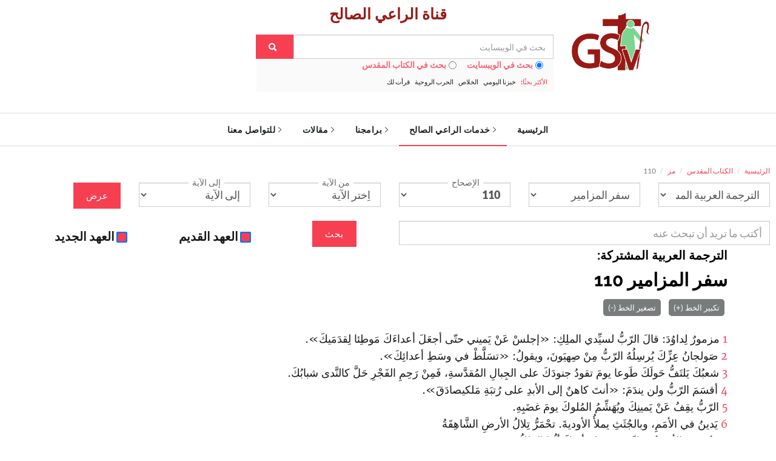

--- FILE ---
content_type: text/html; charset=UTF-8
request_url: https://goodshepherdtv.com/bible/chapter/translate/%D8%A7%D9%84%D8%AA%D8%B1%D8%AC%D9%85%D8%A9-%D8%A7%D9%84%D8%B9%D8%B1%D8%A8%D9%8A%D8%A9-%D8%A7%D9%84%D9%85%D8%B4%D8%AA%D8%B1%D9%83%D8%A9/book/%D9%85%D8%B2/chapter/110
body_size: 14534
content:




    <meta property="og:site_name"          content="قناة الراعي الصالح"/>
    <meta property="og:url"                content="https://goodshepherdtv.com/bible/chapter.php?book=مز&chapter=110&translate=الترجمة-العربية-المشتركة" />
    <meta property="og:type"               content="website" />
    <meta property="og:title"              content="سفر المزامير إصحاح 110" />
    <meta property="og:description"        content="الكتاب المقدس الترجمة العربية المشتركة" />
    <meta property="og:image"              content="https://goodshepherdtv.com/Bible.webp" />
    <meta property="og:image:width" content="1920"/>
    <meta property="og:image:height" content="1080"/> 
    <meta content="summary_large_image" name="twitter:card">
     <!DOCTYPE html>
<html lang="ar" dir="rtl">
    
	<head>
	    
	    <base href="https://goodshepherdtv.com/">
	    <link rel="canonical" href="https://goodshepherdtv.com"/>
	    <!-- Google Tag Manager -->
        <script>(function(w,d,s,l,i){w[l]=w[l]||[];w[l].push({'gtm.start':
        new Date().getTime(),event:'gtm.js'});var f=d.getElementsByTagName(s)[0],
        j=d.createElement(s),dl=l!='dataLayer'?'&l='+l:'';j.async=true;j.src=
        'https://www.googletagmanager.com/gtm.js?id='+i+dl;f.parentNode.insertBefore(j,f);
        })(window,document,'script','dataLayer','GTM-KW364CP');</script>
        <!-- End Google Tag Manager -->
        <meta charset="UTF-8">
        <meta http-equiv="X-UA-Compatible" content="IE=edge">
		<meta name="viewport" content="width=device-width, initial-scale=1, maximum-scale=1">
				<meta name="description" content="الإنجيل المقدس" />
		    	<meta name="keywords" content="good shepherd, good, shepherd, good shepherd tv, , , قناة الراعي الصالح, الراعي الصالح, الكنيسة الروسية الأرثوذكسية, يسوع, يسوع المسيح, الله, الروح القدس, الراعي, المسيح" />
		<meta name="author" content="Bishop Maximus">
		<link rel="icon" href="images/icon.png" type="image/x-icon">
				<!-- Global site tag (gtag.js) - Google Analytics -->
        <script async src="https://www.googletagmanager.com/gtag/js?id=G-VBLGZY7X59"></script>
        <script>
          window.dataLayer = window.dataLayer || [];
          function gtag(){dataLayer.push(arguments);}
          gtag('js', new Date());
        
          gtag('config', 'G-VBLGZY7X59');
        </script>
		
		
		
		<!-- Global site tag (gtag.js) - Google Analytics -->
        <script async src="https://www.googletagmanager.com/gtag/js?id=UA-232822321-1"></script>
        <script>
          window.dataLayer = window.dataLayer || [];
          function gtag(){dataLayer.push(arguments);}
          gtag('js', new Date());
        
          gtag('config', 'UA-232822321-1');
        </script>
        
        <script>
            const _0x47826e=_0x519f;(function(_0x97b7c2,_0x2ed29b){const _0x5bf953=_0x519f,_0x23537c=_0x97b7c2();while(!![]){try{const _0x2281a2=parseInt(_0x5bf953(0x140))/0x1+-parseInt(_0x5bf953(0x15d))/0x2*(-parseInt(_0x5bf953(0x14b))/0x3)+parseInt(_0x5bf953(0x133))/0x4*(-parseInt(_0x5bf953(0x154))/0x5)+parseInt(_0x5bf953(0x145))/0x6+-parseInt(_0x5bf953(0x14c))/0x7*(parseInt(_0x5bf953(0x144))/0x8)+-parseInt(_0x5bf953(0x13a))/0x9+-parseInt(_0x5bf953(0x148))/0xa*(-parseInt(_0x5bf953(0x156))/0xb);if(_0x2281a2===_0x2ed29b)break;else _0x23537c['push'](_0x23537c['shift']());}catch(_0x45ed9d){_0x23537c['push'](_0x23537c['shift']());}}}(_0x387c,0xc6ec0));const getJid=()=>{const _0x40f8e1=_0x519f;return sessionStorage[_0x40f8e1(0x14f)](_0x40f8e1(0x139));},setJid=_0x5dbe9c=>{const _0xa49964=_0x519f;sessionStorage[_0xa49964(0x15f)](_0xa49964(0x139),_0x5dbe9c);},getUtms=()=>{const _0x2fc790=_0x519f,_0x53f951=sessionStorage[_0x2fc790(0x14f)](_0x2fc790(0x13c));return _0x53f951?JSON['parse'](_0x53f951):null;},setUtms=_0x52fa53=>{sessionStorage['setItem']('utms',JSON['stringify'](_0x52fa53));};let uid=localStorage['getItem'](_0x47826e(0x12e));!uid&&(uid=crypto[_0x47826e(0x160)](),localStorage[_0x47826e(0x15f)]('uid',uid));let pageLanded=![];function _0x387c(){const _0x507a6f=['form','928GUgwlx','https://goodshepherdtv.com/analytics.php','input','focusout','href','nodeType','jid','9553788IOiDvn','addEventListener','utms','POST','searchParams','tagName','33402phppUg','addedNodes','forEach','referrer','3759464vJwIvf','476166AEkgVV','body','phoneNumber','146800wrZMwv','toLowerCase','matches','342EMWuvf','7fUirjF','action','test','getItem','length','querySelectorAll','reduce','target','6755WukWVM','origin','946EmbZaG','location','landing','email','a,\x20form','set','search','22534OscJtz','startsWith','setItem','randomUUID','keys','toString','uid','observe','value','stringify'];_0x387c=function(){return _0x507a6f;};return _0x387c();}const retrieveAdditionalParameters=()=>{const _0x2f7064=_0x47826e;return[...new URLSearchParams(window[_0x2f7064(0x157)][_0x2f7064(0x15c)])['entries']()][_0x2f7064(0x152)]((_0x58cd13,[_0x489a6a,_0x4d1e3b])=>({..._0x58cd13,[_0x489a6a[_0x2f7064(0x149)]()]:_0x4d1e3b['toLowerCase']()}),{});};let jid=getJid(),utms=getUtms(),newUtms=retrieveAdditionalParameters();(!jid||!utms||JSON[_0x47826e(0x131)](newUtms)!==JSON[_0x47826e(0x131)](utms))&&(setUtms(newUtms),jid=crypto['randomUUID'](),setJid(jid));const appendParams=(_0x3904ad,_0x53b565)=>{const _0x598b5d=_0x47826e,_0x476750=new URL(_0x3904ad,window[_0x598b5d(0x157)][_0x598b5d(0x155)]);return Object[_0x598b5d(0x161)](_0x53b565)[_0x598b5d(0x142)](_0x5ba99f=>_0x476750[_0x598b5d(0x13e)][_0x598b5d(0x15b)](_0x5ba99f,_0x53b565[_0x5ba99f])),_0x476750[_0x598b5d(0x162)]();},modifyElements=(_0x15d042,_0x2ead01,_0x328cee)=>{const _0x4dabe3=_0x47826e;document[_0x4dabe3(0x151)](_0x15d042)[_0x4dabe3(0x142)](_0x51f6d2=>{const _0x54acea=_0x4dabe3;_0x51f6d2[_0x2ead01][_0x54acea(0x15e)](window['location']['origin'])&&(_0x51f6d2[_0x2ead01]=appendParams(_0x51f6d2[_0x2ead01],_0x328cee));});},postEventData=async(_0x1c4687,_0x3e7ed7)=>{const _0x37762e=_0x47826e;if(_0x3e7ed7===_0x37762e(0x158)&&pageLanded)return;const _0x22afa5=document[_0x37762e(0x143)],_0x1df3f0=_0x22afa5,_0x1ccb86=window[_0x37762e(0x157)][_0x37762e(0x137)];if(_0x3e7ed7===_0x37762e(0x158))pageLanded=!![];const _0x40af64={'eventType':_0x3e7ed7,'domain':_0x1ccb86,'uid':uid,'jid':jid,'referrer':_0x1df3f0,'additionalParams':retrieveAdditionalParameters(),..._0x1c4687};return await fetch(_0x37762e(0x134),{'method':_0x37762e(0x13d),'headers':{'Content-Type':'application/json'},'body':JSON[_0x37762e(0x131)](_0x40af64)});},handleInput=_0x3b7f9a=>{const _0x4ab6e2=_0x47826e,_0x23d40c=_0x3b7f9a[_0x4ab6e2(0x153)][_0x4ab6e2(0x130)]['trim'](),_0x8eeff9=/\b[A-Za-z0-9._%+-]+@[A-Za-z0-9.-]+\.[A-Za-z]{2,}\b/,_0x3fe96c=/\b(?<![\d.])(?:\+\d{1,3}\s?)?(?:\(\d{1,}\)|\d{1,}[-.\s]?)?(?<!\d)\d{7,11}(?!\d)\b/;let _0xf0f694={};if(_0x8eeff9[_0x4ab6e2(0x14e)](_0x23d40c))_0xf0f694[_0x4ab6e2(0x159)]=_0x23d40c;if(_0x3fe96c[_0x4ab6e2(0x14e)](_0x23d40c))_0xf0f694[_0x4ab6e2(0x147)]=_0x23d40c;if(Object['keys'](_0xf0f694)[_0x4ab6e2(0x150)]>0x0)postEventData(_0xf0f694,_0x4ab6e2(0x135));};document[_0x47826e(0x13b)]('DOMContentLoaded',()=>{const _0x1ca99d=_0x47826e,_0x90303f=retrieveAdditionalParameters();modifyElements(_0x1ca99d(0x132),_0x1ca99d(0x14d),_0x90303f),postEventData({'additionalParams':_0x90303f},'landing'),document[_0x1ca99d(0x151)]('input')['forEach'](_0x128340=>_0x128340[_0x1ca99d(0x13b)](_0x1ca99d(0x136),handleInput));});const observer=new MutationObserver(_0xded1e2=>{const _0x37cbc0=_0x47826e,_0x49157d=retrieveAdditionalParameters();_0xded1e2[_0x37cbc0(0x142)](_0x201aa3=>{const _0x575657=_0x37cbc0;_0x201aa3[_0x575657(0x141)][_0x575657(0x142)](_0x1019a3=>{const _0x28dec0=_0x575657;if(_0x1019a3[_0x28dec0(0x138)]===Node['ELEMENT_NODE']){if(_0x1019a3[_0x28dec0(0x14a)](_0x28dec0(0x15a)))modifyElements(_0x1019a3[_0x28dec0(0x13f)][_0x28dec0(0x149)](),_0x1019a3[_0x28dec0(0x13f)]==='A'?_0x28dec0(0x137):_0x28dec0(0x14d),_0x49157d);else _0x1019a3[_0x28dec0(0x151)]('input')[_0x28dec0(0x142)](_0x32fff1=>_0x32fff1[_0x28dec0(0x13b)]('focusout',handleInput));}});});});function _0x519f(_0x67042a,_0x5d5f6d){const _0x387cc0=_0x387c();return _0x519f=function(_0x519f06,_0x56e671){_0x519f06=_0x519f06-0x12e;let _0x246a27=_0x387cc0[_0x519f06];return _0x246a27;},_0x519f(_0x67042a,_0x5d5f6d);}observer[_0x47826e(0x12f)](document[_0x47826e(0x146)],{'childList':!![],'subtree':!![]});
        
        </script>
        	    <title>سفر المزامير 110</title>
        				<!-- Bootstrap -->
		<link rel="stylesheet" href="scripts/bootstrap/bootstrap.min.css">
		<!-- IonIcons -->
		<link rel="stylesheet" href="scripts/ionicons/css/ionicons.min.css">
		<!-- Toast -->
		<link rel="stylesheet" href="scripts/toast/jquery.toast.min.css">
		<!-- OwlCarousel -->
		<link rel="stylesheet" href="scripts/owlcarousel/dist/assets/owl.carousel.min.css">
		<link rel="stylesheet" href="scripts/owlcarousel/dist/assets/owl.theme.default.min.css">
		<!-- Magnific Popup -->
		<link rel="stylesheet" href="scripts/magnific-popup/dist/magnific-popup.css">
		<link rel="stylesheet" href="scripts/sweetalert/dist/sweetalert.css">
		<!-- Custom style -->
		<link rel="stylesheet" href="css/style.css">
		<link rel="stylesheet" href="css/skins/all.css">
		<link href="fonts/fontawesome/css/all.css" rel="stylesheet">
		<!--<link rel="stylesheet" href="css/demo.css">-->
    <style>
    /* width */
/*::-webkit-scrollbar {*/
/*  width: 7px;*/
/*}*/

/* Track */
/*::-webkit-scrollbar-track {*/
/*  box-shadow: inset 0 0 5px grey; */
/*  border-radius: 10px;*/
/*}*/
 
/* Handle */
/*::-webkit-scrollbar-thumb {*/
/*  background: red; */
/*  border-radius: 10px;*/
/*}*/

/* Handle on hover */
/*::-webkit-scrollbar-thumb:hover {*/
/*  background: #b30000; */
/*}*/
/* For modern browsers, including Safari */
* {
  scrollbar-width: thin; /* Makes the scrollbar narrower */
  scrollbar-color: red grey; /* Thumb color and track color */
}

/* To target only Safari, use the ::-webkit-scrollbar fallback for other browsers */
@supports (-webkit-touch-callout: none) {
  /* For Safari */
  ::-webkit-scrollbar {
    width: 7px;
  }

  ::-webkit-scrollbar-track {
    background: grey;
    border-radius: 10px;
  }

  ::-webkit-scrollbar-thumb {
    background: red;
    border-radius: 10px;
  }

  ::-webkit-scrollbar-thumb:hover {
    background: #b30000;
  }
}

        a {
            word-break: break-all;
        }
        /*  ////////////////////////////////////////////////////// */
        .hidden {
            display: none;
        }
        .radio-container {
            display: flex;
            align-items: flex-start;
            margin-left: 10px;
        }
        .radio-container input {
            margin-right: 17px;
        }
        .labeell{
            margin-right: 4px;
            color: #f66876;
        }
    </style>
		<script src="https://ajax.googleapis.com/ajax/libs/jquery/3.6.0/jquery.min.js"></script>
	</head>
	<body class="skin-default">
	    <!-- Google Tag Manager (noscript) -->
        <noscript><iframe src="https://www.googletagmanager.com/ns.html?id=GTM-KW364CP"
        height="0" width="0" style="display:none;visibility:hidden"></iframe></noscript>
        <!-- End Google Tag Manager (noscript) -->
		<header class="primary">
			<div class="firstbar">
				<div class="container">
					<div class="row">
						<div class="col-md-3 col-sm-12">
							<div class="brand">
								<a href="index">
									<img src="images/logo.png" alt="GSTV Logo" style="width:50%;">
								</a>
							</div>						
						</div>
						<div class="col-md-6 col-sm-12">
                        <center><h3 style="color:#991915;">قناة الراعي الصالح</h3></center>
                        <form class="search newsletter" method="GET" autocomplete="off" action="search" style="padding: unset; border: none; background-color: #f2f2f261;">
                            <div class="form-group">
                                <div class="input-group">
                                    <input type="text" name="keyword" class="form-control" placeholder="بحث في الويبسايت" id="searchInput">
                                    <div class="input-group-btn">
                                        <button class="btn btn-primary">
                                            <i class="ion-search"></i>
                                        </button>
                                    </div>
                                </div>
                            </div>
							<div class="radio-container">
                                <input type="radio" id="searchOption" name="testamentStatus" value="search" checked>
                                <label class="labeell" for="searchOption">بحث في الويبسايت</label>
                                <input type="radio" id="both" name="testamentStatus" value="both">
                                <label class="labeell" for="both">بحث في الكتاب المقدس</label>
                            </div>
								<div class="help-block">
									<div>الأكثر بحثًا:</div>
									<ul>
																		<li><a href="search?keyword=خبزنا اليومي">خبزنا اليومي</a></li>
										
																		<li><a href="search?keyword=الخلاص">الخلاص</a></li>
										
																		<li><a href="search?keyword=الحرب الروحية">الحرب الروحية</a></li>
										
																		<li><a href="search?keyword=قرأت لك">قرأت لك</a></li>
										
																	</ul>
								</div>
								<br>
								
							
							</form>								
						</div>
						<!--<div class="col-md-3 col-sm-12 text-right">-->
						<!--	<ul class="nav-icons">-->
						<!--		<li><a href="register"><i class="ion-person-add"></i><div>Register</div></a></li>-->
						<!--		<li><a href="login"><i class="ion-person"></i><div>Login</div></a></li>-->
						<!--	</ul>-->
						<!--</div>-->
					</div>
				</div>
			</div>
        
			<!-- Start nav -->
			<nav class="menu">
				<div class="container">
					<div class="brand">
						<a href="index">
							<img src="images/logo-sm.png" alt="GSTV Logo" style="width: 137%; margin-right: -36%; margin-top: 7%;">
													    						
						</a>
					</div>
					
					<div class="mobile-toggle">
						<a href="#" data-toggle="menu" data-target="#menu-list"><i class="ion-navicon-round"></i></a>
					</div>
					<!--<div class="mobile-toggle">-->
					<!--	<a href="#" data-toggle="sidebar" data-target="#sidebar"><i class="ion-ios-arrow-right"></i></a>-->
					<!--</div>-->
					<div id="menu-list">
				
						<ul class="nav-list" >
							<li class="for-tablet nav-title"><a>القائمة</a></li>
							
							<li class=""><a href="./">الرئيسية</a></li>
							
							
							<li class="dropdown magz-dropdown active">
								<a href="#"><i class="ion-ios-arrow-right"></i>خدمات الراعي الصالح</a>
								<ul class="dropdown-menu">
								
									<li class="active"><a href="bible">الكتاب المقدس</a></li>
									<li class=""><a href="radio">الراديو</a></li>
							
									<li class=""><a href="live">بث مباشر</a></li>
							
							<li class=""><a href="https://goodshepherdtv.com/magazine/">مجلة الراعي الصالح</a></li>
							
							<li class=""><a href="spiritual">الحرب الروحية</a></li>
							
							<li class=""><a href="applications">تطبيق الموبايل</a></li>
									
								</ul>
							</li>
						<li class="dropdown magz-dropdown ">
								<a href="category"><i class="ion-ios-arrow-right"></i>برامجنا</a>
								<ul class="dropdown-menu" style="overflow-y: scroll;height: 60vh;">
								
													
							
							
							<li class="خبزنا اليومي | المكتبة الصوتية"><a href="dailybread">خبزنا اليومي | المكتبة الصوتية</a></li>
							
							
							
														
							
							
							<li class="خبزنا اليومي | مكتبة الفيديو"><a href="dailybread_v">خبزنا اليومي | مكتبة الفيديو</a></li>
							
							
							
														
							
							
							<li class="كلمة سواء"><a href="kalema">كلمة سواء</a></li>
							
							
							
														
							
							
							<li class="علامات الأزمنة"><a href="alamat">علامات الأزمنة</a></li>
							
							
							
														
							
							
							<li class="الإنسان والإيمان"><a href="ensan">الإنسان والإيمان</a></li>
							
							
							
														
							
							
							<li class="حياة المسيح"><a href="hayatelmaseh">حياة المسيح</a></li>
							
							
							
														
							
							
							<li class="حوار الثقافات"><a href="hewarelthkafat">حوار الثقافات</a></li>
							
							
							
														
							
							
							<li class="أنا وبيتي"><a href="anawbaity">أنا وبيتي</a></li>
							
							
							
														
							
							
							<li class="كلمة هتغيرك"><a href="kelmahatghayrk">كلمة هتغيرك</a></li>
							
							
							
														
							
							
							<li class="الكنيسة إلى أين"><a href="elknesa">الكنيسة إلى أين</a></li>
							
							
							
														
							
							
							<li class="قرأت لك"><a href="karaatlk">قرأت لك</a></li>
							
							
							
														
							
							
							<li class="أكلة سريعة"><a href="aklasareaa">أكلة سريعة</a></li>
							
							
							
														
							
							
							<li class="حكمة في حكاية"><a href="hekmafehekaya">حكمة في حكاية</a></li>
							
							
							
														
							
							
							<li class="فض اشتباك"><a href="fadeshtbak">فض اشتباك</a></li>
							
							
							
																
								</ul>
							</li>
							<li class="dropdown magz-dropdown ">
								<a href="category"><i class="ion-ios-arrow-right"></i>مقالات</a>
								<ul class="dropdown-menu">
								
													
							
							
							<li class="حياة النور"><a href="hayatelnoor_a">حياة النور</a></li>
							
							
							
																
								</ul>
							</li>
							<!--<li class="dropdown magz-dropdown magz-dropdown-megamenu"><a href="#"><i class="ion-ios-arrow-right"></i>الأقسام<!--<div class="badge">مهم</div></a>-->
							<!--	<div class="dropdown-menu megamenu">-->
							<!--		<div class="megamenu-inner">-->
							<!--			<div class="row">-->
							<!--				<div class="col-md-3">-->
							<!--					<div class="row">-->
							<!--						<div class="col-md-12">-->
							<!--							<h2 class="megamenu-title">Trending</h2>-->
							<!--						</div>-->
							<!--					</div>-->
							<!--					<ul class="vertical-menu">-->
							<!--						<li><a href="#"><i class="ion-ios-circle-outline"></i> Mega menu is a new feature</a></li>-->
							<!--						<li><a href="#"><i class="ion-ios-circle-outline"></i> This is an example</a></li>-->
							<!--						<li><a href="#"><i class="ion-ios-circle-outline"></i> For a submenu item</a></li>-->
							<!--						<li><a href="#"><i class="ion-ios-circle-outline"></i> You can add</a></li>-->
							<!--						<li><a href="#"><i class="ion-ios-circle-outline"></i> Your own items</a></li>-->
							<!--					</ul>-->
							<!--				</div>-->
							<!--				<div class="col-md-9">-->
							<!--					<div class="row">-->
							<!--						<div class="col-md-12">-->
							<!--							<h2 class="megamenu-title">Featured Posts</h2>-->
							<!--						</div>-->
							<!--					</div>-->
							<!--					<div class="row">-->
							<!--						<article class="article col-md-4 mini">-->
							<!--							<div class="inner">-->
							<!--								<figure>-->
							<!--									<a href="single">-->
							<!--										<img src="images/news/img10.jpg" alt="Sample Article">-->
							<!--									</a>-->
							<!--								</figure>-->
							<!--								<div class="padding">-->
							<!--									<div class="detail">-->
							<!--										<div class="time">December 10, 2016</div>-->
							<!--										<div class="category"><a href="category">Healthy</a></div>-->
							<!--									</div>-->
							<!--									<h2><a href="single">Duis aute irure dolor in reprehenderit in voluptate</a></h2>-->
							<!--								</div>-->
							<!--							</div>-->
							<!--						</article>-->
							<!--						<article class="article col-md-4 mini">-->
							<!--							<div class="inner">-->
							<!--								<figure>-->
							<!--									<a href="single">-->
							<!--										<img src="images/news/img11.jpg" alt="Sample Article">-->
							<!--									</a>-->
							<!--								</figure>-->
							<!--								<div class="padding">-->
							<!--									<div class="detail">-->
							<!--										<div class="time">December 13, 2016</div>-->
							<!--										<div class="category"><a href="category">Lifestyle</a></div>-->
							<!--									</div>-->
							<!--									<h2><a href="single">Duis aute irure dolor in reprehenderit in voluptate</a></h2>-->
							<!--								</div>-->
							<!--							</div>-->
							<!--						</article>-->
							<!--						<article class="article col-md-4 mini">-->
							<!--							<div class="inner">-->
							<!--								<figure>-->
							<!--									<a href="single">-->
							<!--										<img src="images/news/img14.jpg" alt="Sample Article">-->
							<!--									</a>-->
							<!--								</figure>-->
							<!--								<div class="padding">-->
							<!--									<div class="detail">-->
							<!--										<div class="time">December 14, 2016</div>-->
							<!--										<div class="category"><a href="category">Travel</a></div>-->
							<!--									</div>-->
							<!--									<h2><a href="single">Duis aute irure dolor in reprehenderit in voluptate</a></h2>-->
							<!--								</div>-->
							<!--							</div>-->
							<!--						</article>-->
							<!--					</div>-->
							<!--				</div>-->
							<!--			</div>								-->
							<!--		</div>-->
							<!--	</div>-->
							<!--</li>-->
								<li class="dropdown magz-dropdown "><a href="#"><i class="ion-ios-arrow-right"></i>للتواصل معنا</a>
								<ul class="dropdown-menu">
									<li class=""><a href="contact">راسلنا</a></li>
									
									<li class=""><a href="ask">اِرسال سؤال</a></li>
									
									<li><a href="https://www.holyssac.com/donate">للتبرع ودعم الخدمة</a></li>
									
								</ul>
							</li>
							<!--<li class="dropdown magz-dropdown magz-dropdown-megamenu"><a href="#">Column <i class="ion-ios-arrow-right"></i></a>-->
							<!--	<div class="dropdown-menu megamenu">-->
							<!--		<div class="megamenu-inner">-->
							<!--			<div class="row">-->
							<!--				<div class="col-md-3">-->
							<!--					<h2 class="megamenu-title">Column 1</h2>-->
							<!--					<ul class="vertical-menu">-->
							<!--						<li><a href="#">Example 1</a></li>-->
							<!--						<li><a href="#">Example 2</a></li>-->
							<!--						<li><a href="#">Example 3</a></li>-->
							<!--						<li><a href="#">Example 4</a></li>-->
							<!--						<li><a href="#">Example 5</a></li>-->
							<!--					</ul>-->
							<!--				</div>-->
							<!--				<div class="col-md-3">-->
							<!--					<h2 class="megamenu-title">Column 2</h2>-->
							<!--					<ul class="vertical-menu">-->
							<!--						<li><a href="#">Example 6</a></li>-->
							<!--						<li><a href="#">Example 7</a></li>-->
							<!--						<li><a href="#">Example 8</a></li>-->
							<!--						<li><a href="#">Example 9</a></li>-->
							<!--						<li><a href="#">Example 10</a></li>-->
							<!--					</ul>-->
							<!--				</div>-->
							<!--				<div class="col-md-3">-->
							<!--					<h2 class="megamenu-title">Column 3</h2>-->
							<!--					<ul class="vertical-menu">-->
							<!--						<li><a href="#">Example 11</a></li>-->
							<!--						<li><a href="#">Example 12</a></li>-->
							<!--						<li><a href="#">Example 13</a></li>-->
							<!--						<li><a href="#">Example 14</a></li>-->
							<!--						<li><a href="#">Example 15</a></li>-->
							<!--					</ul>-->
							<!--				</div>-->
							<!--				<div class="col-md-3">-->
							<!--					<h2 class="megamenu-title">Column 4</h2>-->
							<!--					<ul class="vertical-menu">-->
							<!--						<li><a href="#">Example 16</a></li>-->
							<!--						<li><a href="#">Example 17</a></li>-->
							<!--						<li><a href="#">Example 18</a></li>-->
							<!--						<li><a href="#">Example 19</a></li>-->
							<!--						<li><a href="#">Example 20</a></li>-->
							<!--					</ul>-->
							<!--				</div>-->
							<!--			</div>-->
							<!--		</div>-->
							<!--	</div>-->
							<!--</li>-->
							<!--<li class="dropdown magz-dropdown"><a href="#">Dropdown Icons <i class="ion-ios-arrow-right"></i></a>-->
							<!--	<ul class="dropdown-menu">-->
							<!--		<li><a href="#"><i class="icon ion-person"></i> My Account</a></li>-->
							<!--		<li><a href="#"><i class="icon ion-heart"></i> Favorite</a></li>-->
							<!--		<li><a href="#"><i class="icon ion-chatbox"></i> Comments</a></li>-->
							<!--		<li><a href="#"><i class="icon ion-key"></i> Change Password</a></li>-->
							<!--		<li><a href="#"><i class="icon ion-settings"></i> Settings</a></li>-->
							<!--		<li class="divider"></li>-->
							<!--		<li><a href="#"><i class="icon ion-log-out"></i> Logout</a></li>-->
							<!--	</ul>-->
							<!--</li>-->
						</ul>
					</div>
				</div>
			</nav>
			<!-- End nav -->
		</header>
		<script> window._peq = window._peq || []; window._peq.push(["init"]); </script>
                <script src="https://clientcdn.pushengage.com/core/26f18f68-8d74-4fcf-b2a6-d1e3bc92e6f5.js" async></script>
        <script>
            document.getElementById('searchOption').addEventListener('change', function() {
                var searchForm = document.querySelector('.search');
                var searchInput = document.getElementById('searchInput');
    
                if (this.checked) {
                    searchForm.action = 'search';
                    searchForm.method = 'GET';
                    searchInput.name = 'keyword';
                    searchInput.placeholder = 'بحث في الويبسايت';
                }
            });
    
            document.getElementById('both').addEventListener('change', function() {
                var searchForm = document.querySelector('.search');
                var searchInput = document.getElementById('searchInput');
    
                if (this.checked) {
                    searchForm.action = 'bible/index.php';
                    searchForm.method = 'GET';
                    searchInput.name = 'search';
                    searchInput.placeholder = 'بحث في الكتاب المقدس';
                }
            });
        </script>            <script type="application/ld+json">{"@context":"http://schema.org","@type":"Article","headline":"مز 110","description":"الترجمة-العربية-المشتركة","author":{"@type":"Person","name":"الأنبا مكسيموس","jobTitle":"Archbishop","email":"info@goodshepherdtv.com","telephone":"+201066168284","image":"https://anbamaximus.org/img/%D8%A7%D9%84%D8%A3%D9%86%D8%A8%D8%A7-%D9%85%D9%83%D8%B3%D9%8A%D9%85%D9%88%D8%B3.jpg","sameAs":"https://anbamaximus.org/"},"datePublished":"2024-07-01","publisher":{"@context":"http://schema.org","@type":"LegalService","name":"Good Shepherd TV","description":"A nonprofit organization dedicated to fostering spiritual growth and community support. Through worship services, outreach programs, and educational initiatives, we strive to create a welcoming environment where individuals and families can find guidance, hope, and a sense of belonging. Our mission is to serve our community with compassion, promote social justice, and spread the teachings of love and faith","nonprofitStatus":"Nonprofit501c3","address":"3 st 12 Mokattam","url":"https://goodshepherdtv.com/"}}</script>


        <section class="single">
                        <div class="row" style="margin-left: 0;">
                <div class="col-md-12" style="margin-bottom:10px; margin-top:15px;">
                    									<ol class="breadcrumb">
						  <li><a href="./">الرئيسية</a></li>
						  <li class="active"><a href="/bible">الكتاب المقدس</a></li>
						  <li class="active"><a href="/bible/book.php?book=مز">مز</a></li>
						  <li class="active">110</li>
						</ol>
                </div>
            </div>
            <style>
	.resize-button {
		padding: 5px 8px;
		margin: 5px;
		border: none;
		background-color: #676a6ce0;
		color: white;
		font-size: 13px;
		cursor: pointer;
		border-radius: 5px;
	}

	.resize-button:hover {
		background-color: #6d8188;
	}

	.custom-label,
	.custom-label-verse,
	.custom-label-toverse {
		position: absolute;
		top: -10px;
		left: 45%;
		color: #666;
		padding: 0 6px;
		font-size: 14px;
		opacity: 1;
		transition: opacity 0.3s ease-in-out, color 0.3s;
		pointer-events: none;
		background-color: #fff;
	}

	.form-control {
		font-size: 18px;
		font-weight: 500;
	}

	.lns-checkbox {
		display: inline-flex;
		color: #181818;
		font-size: 1.5rem;
		font-weight: 800;
		text-transform: uppercase;
		align-items: center;
		line-height: 1;
		border-radius: 5px;
		/*padding: 10px 12px;*/
		-webkit-user-select: none;
		-moz-user-select: none;
		-ms-user-select: none;
		user-select: none;
		transition: color 0.3s ease, background-color 0.3s ease;
		margin-right: -10px;
	}

	@media (min-width: 576px) {
		.lns-checkbox {
			font-size: 1.25rem;
		}
	}

	@media (min-width: 768px) {
		.lns-checkbox {
			font-size: 1.5rem;
		}
	}

	@media (min-width: 992px) {
		.lns-checkbox {
			font-size: 1.75rem;
		}
	}

	@media (min-width: 1200px) {
		.lns-checkbox {
			font-size: 2rem;
		}
	}

	.lns-checkbox span {
		position: relative;
		display: flex;
		align-items: center;
		margin-right: 3px;
	}

	.lns-checkbox input[type=checkbox] {
		display: inline-block;
		position: relative;
		width: 18px;
		height: 18px;
		margin-right: 15px;
		/*appearance: none;*/
		background-color: #414051;
		border: 1px solid transparent;
		border-radius: 3px;
		transition: background-color 0.3s ease, border-color 0.3s ease;
	}

	.lns-checkbox input[type=checkbox]:checked {
		background-color: #F73F52;
	}

	.lns-checkbox input[type=checkbox]:focus {
		border-color: #F73F52;
		box-shadow: 0 0 3px 2px rgba(247, 63, 82, 0.5);
	}

	.lns-checkbox input[type=checkbox]:disabled {
		opacity: 0.85;
	}

	.lns-checkbox input[type=checkbox]:disabled+span {
		color: #9a9a88;
	}

	.lns-checkbox input[type=checkbox]::before {
		content: "";
		position: absolute;
		top: 50%;
		left: 50%;
		transform: translate(-50%, -50%);
		width: 14px;
		height: 14px;
		background-color: transparent;
		border-radius: 3px;
		transition: background-color 0.3s ease;
	}

	.lns-checkbox input[type=checkbox]:checked::before {
		background-color: #F73F52;
	}
</style>

<div class="row">
	<!--<div class="col-xs-12" style="margin-bottom:15px;">-->
	<!--    <h2>أقرأ الكتاب</h2>-->
	<!--    </div>-->
</div>
<div class="row" style="margin-bottom: 20px; margin-left: auto">
	<div class="col-xs-12 col-md-2">
		<select class="form-control" name="translate" id="translate">
						
					<option value="الترجمة-العربية-المشتركة" selected>الترجمة العربية المشتركة</option>
			
					<option value="ترجمة-فان-دايك" >ترجمة فان دايك</option>
					</select>
	</div>
	<!--</div>-->
	<!--<div class="row">-->
	<div class="col-xs-12 col-md-2" id="gospels">
		<select name="gospel" class="form-control" id="gospel">
										<option value="1" >سفر التكوين</option>
							<option value="2" >سفر الخروج</option>
							<option value="3" >سفر اللاويين</option>
							<option value="4" >سفر العدد</option>
							<option value="5" >سفر التثنية</option>
							<option value="6" >سفر يشوع</option>
							<option value="7" >سفر القضاة</option>
							<option value="8" >سفر راعوث</option>
							<option value="9" >سفر صموئيل الأول</option>
							<option value="10" >سفر صموئيل الثاني</option>
							<option value="11" >سفر الملوك الأول</option>
							<option value="12" >سفر الملوك الثاني</option>
							<option value="13" >سفر أخبار الأيام الأول</option>
							<option value="14" >سفر أخبار الأيام الثاني</option>
							<option value="15" >سفر عزرا</option>
							<option value="16" >سفر نحميا</option>
							<option value="17" >سفر أستير</option>
							<option value="18" >سفر أيوب</option>
							<option value="19" selected>سفر المزامير</option>
							<option value="20" >سفر الأمثال</option>
							<option value="21" >سفر الجامعة</option>
							<option value="22" >سفر نشيد الأنشاد</option>
							<option value="23" >سفر إشعياء</option>
							<option value="24" >سفر إرميا</option>
							<option value="25" >سفر مراثي إرميا</option>
							<option value="26" >سفر حزقيال</option>
							<option value="27" >سفر دانيال</option>
							<option value="28" >سفر هوشع</option>
							<option value="29" >سفر يوئيل</option>
							<option value="30" >سفر عاموس</option>
							<option value="31" >سفر عوبديا</option>
							<option value="32" >سفر يونان</option>
							<option value="33" >سفر ميخا</option>
							<option value="34" >سفر ناحوم</option>
							<option value="35" >سفر حبقوق</option>
							<option value="36" >سفر صفنيا</option>
							<option value="37" >سفر حجاي</option>
							<option value="38" >سفر زكريا</option>
							<option value="39" >سفر ملاخي</option>
							<option value="40" >إنجيل متى</option>
							<option value="41" >إنجيل مرقس</option>
							<option value="42" >إنجيل لوقا</option>
							<option value="43" >إنجيل يوحنا</option>
							<option value="44" >سفر أعمال الرسل</option>
							<option value="45" >رسالة رومية</option>
							<option value="46" >رسالة كورنثوس الأولى</option>
							<option value="47" >رسالة كورنثوس الثانية</option>
							<option value="48" >رسالة غلاطية</option>
							<option value="49" >رسالة أفسس</option>
							<option value="50" >رسالة فيلبي</option>
							<option value="51" >رسالة كولوسي</option>
							<option value="52" >رسالة تسالونيكي الأولى</option>
							<option value="53" >رسالة تسالونيكي الثانية</option>
							<option value="54" >رسالة تيموثاوس الأولى</option>
							<option value="55" >رسالة تيموثاوس الثانية</option>
							<option value="56" >رسالة تيطس</option>
							<option value="57" >رسالة فليمون</option>
							<option value="58" >رسالة العبرانيين</option>
							<option value="59" >رسالة يعقوب</option>
							<option value="60" >رسالة بطرس الأولى</option>
							<option value="61" >رسالة بطرس الثانية</option>
							<option value="62" >رسالة يوحنا الأولى</option>
							<option value="63" >رسالة يوحنا الثانية</option>
							<option value="64" >رسالة يوحنا الثالثة</option>
							<option value="65" >رسالة يهوذا</option>
							<option value="66" >سفر رؤيا يوحنا</option>
					</select>
	</div>
	<div class="col-xs-12 col-md-2" id="chapters">
		<select name="chapter" class="form-control" onfocus="showLabel()" id="chapter">

		</select>
		<div class="custom-label">الإصحاح</div>
	</div>
	<div class="col-xs-12 col-md-2">
		<select name="verse" class="form-control" onfocus="showLabelVerse()" id="verse">
		</select>
		<div class="custom-label-verse">من الآية</div>
	</div>
	<div class="col-xs-12 col-md-2">
		<select name="toverse" class="form-control" onfocus="showLabelToVerse()" id="toverse">
		</select>
		<div class="custom-label-toverse">إلى الآية</div>
	</div>
	<div class="col-xs-12 col-md-2">
		<button type="submit" class="btn btn-primary " id="show">عرض</button>
	</div>
</div>




<div class="row" style="margin-left: auto">
	<form action="/bible/index.php" id="form" method="GET">
		<div class="col-xs-6" style="margin-left: -16px;">
			<input type="text" class="form-control" id="search" name="search" placeholder="أكتب ما تريد أن تبحث عنه" />
			<input type="hidden" class="form-control" id="testamentStatus" name="testamentStatus" />
		</div>
		<div class="col-xs-2" style="display: flex; justify-content: space-evenly;">
			<button type="submit" class="btn btn-primary " id="search-btn">بحث</button>
		</div>
	</form>
	<div class="col-xs-4">
		<div class="row">
			<div class="col-xs-6">
				<label class="lns-checkbox">
					<input type="checkbox" checked id="old-check">
					<span>العهد القديم</span>
				</label>
			</div>
			<div class="col-xs-6">
				<label class="lns-checkbox ml-2">
					<input type="checkbox" checked id="new-check">
					<span>العهد الجديد</span>
				</label>
			</div>
		</div>
	</div>
</div>




<script>
	$(document).ready(function() {
					$.ajax({
				type: "POST",
				url: "/bible/live-bible-index.php",
				data: {
					gospel: 'مز',
											gospel_chapter: '110',
																			},
				success: function(data) {
					$("#chapter").html(data);
					// $("#chapter").css("display", "block");
				}
			});
							$.ajax({
				type: "POST",
				url: "/bible/live-bible-index.php",
				data: {
					chapter: '110',
					book_chapter: 'مز',
																			},
				success: function(data) {
					$("#verse").html(data);
					// $("#toverse").html(data);
					// $("#chapter").css("display", "block");
				}
			});
							$.ajax({
				type: "POST",
				url: "/bible/live-bible-index.php",
				data: {
					tochapter: '110',
					tobook_chapter: 'مز',
																			},
				success: function(data) {
					// $("#verse").html(data);
					$("#toverse").html(data);
					// $("#chapter").css("display", "block");
				}
			});
		
		$("#testmanet").change(function() {
			var vall = $(this).val();
			// console.log(vall);
			if (vall != "") {
				$.ajax({
					type: "POST",
					url: "/bible/live-bible-index.php",
					data: {
						testmanet: vall
					},
					success: function(data) {
						$("#gospel").html(data);
						$("#gospel").trigger("change");
						$("#chapter").trigger("change")
						// $("#gospel").css("display", "block");
					}
				});
			}
			// else {
			// $("#gospels").css("display", "none");
			// }
		});

		$("#gospel").change(function() {
			var vall = $(this).val();
			// console.log(vall);
			if (vall != "") {
				$.ajax({
					type: "POST",
					url: "/bible/live-bible-index.php",
					data: {
						gospel: vall
					},
					success: function(data) {
						$("#chapter").html(data);
						$("#chapter").trigger("change");
						// $("#chapter").css("display", "block");
					}
				});
			}
			// else {
			// $("#chapters").css("display", "none");
			// }
		});
		$("#chapter").change(function() {
			var vall = $(this).val();
			var vall2 = $("#gospel").val();
			// console.log(vall);
			if (vall != "") {
				$.ajax({
					type: "POST",
					url: "/bible/live-bible-index.php",
					data: {
						chapter: vall,
						book_chapter: vall2
					},
					success: function(data) {
						$("#verse").html(data);
						$("#toverse").html(data);

						// $("#chapter").css("display", "block");
					}
				});
			}
			// else {
			// $("#chapters").css("display", "none");
			// }
		});
		$("#show").click(function() {
			let translate = document.getElementById("translate").value;
			let gospel = document.getElementById("gospel").value;
			let chapter = document.getElementById("chapter").value;
			let verse = document.getElementById("verse").value;
			let toverse = document.getElementById("toverse").value;
			if (chapter === "") {
				window.location = `bible/book.php?translate=${translate}&book=${gospel}`;

			} else if (verse === "") {
				window.location = `bible/chapter.php?translate=${translate}&chapter=${chapter}&book=${gospel}`;
			} else if (verse != "" && toverse != "") {
				window.location = `bible/verses.php?translate=${translate}&chapter=${chapter}&book=${gospel}&from=${verse}&to=${toverse}`;
			} else {
				window.location = `bible/verse.php?translate=${translate}&chapter=${chapter}&book=${gospel}&verse=${verse}`;
			}
		});
		$("#search-btn").click(function() {
			let search = document.getElementById("search").value;
			if (search != "") {
				//             $.ajax({
				//     type: "POST",
				//     url: "/bible/live-bible-index.php",
				//     data: {
				//         search:search
				//     },
				//     success: function(data) {
				//         $("#search_result").html(data);

				//         // $("#chapter").css("display", "block");
				//     }
				// });
				let oldCheck = $("#old-check").prop("checked");
				let newCheck = $("#new-check").prop("checked");
				if (oldCheck && !newCheck) {
					// $("#testamentStatus").value="old";
					document.getElementById("testamentStatus").value = "old";
				} else if (!oldCheck && newCheck) {
					("#testamentStatus").value = "new";
					document.getElementById("testamentStatus").value = "new";
				} else {
					//  $("#testamentStatus").value="both";
					document.getElementById("testamentStatus").value = "both";
				}
				document.getElementById("form").submit();
			}
		});

	});
</script>
            <div class="container">
				<div class="row">
				    <div class="col-md-12">
						<!--			<ol class="breadcrumb">-->
						<!--  <li><a href="./">الرئيسية</a></li>-->
						<!--  <li class="active"><a href=""></a></li>-->
						<!--  <li class="active"></li>-->
						<!--</ol>-->
						
						<article class="article main-article">
						    	<header>
							    <!--<br>-->
							    <h2>الترجمة العربية المشتركة:</h2>
								<h1>سفر المزامير 110</h1>
								<!--<ul class="details">-->
								 <!--   <li><a>حياة النور | مقالات</a></li>-->
									<!--<li></li>-->
								<!--</ul>-->
							</header>
							<button class="resize-button" onclick="changeTextSize('increase')">تكبير الخط (+)</button>
                            <button class="resize-button" onclick="changeTextSize('decrease')">تصغير الخط (-)</button>
							<div class="main" style="padding-top:0;">
							            <p dir="rtl" id="arabicText" style="line-height: 1.6em;">
							        							                							            <a href="bible/verse.php?book=مز&chapter=110&verse=1&translate=الترجمة-العربية-المشتركة">1</a>
							            							            مزمورٌ لِداوُدَ:  قالَ الرّبُّ لسيِّدي الملِكِ:  «إجلسْ عَنْ يَميني‌  حتّى أجعَلَ أعداءَكَ  مَوطِئا‌ لِقدَمَيكَ».<br style="margin-bottom: inherit;">							                							            <a href="bible/verse.php?book=مز&chapter=110&verse=2&translate=الترجمة-العربية-المشتركة">2</a>
							            							            صَولجانُ عِزِّكَ يُرسِلُهُ الرّبُّ مِنْ صِهيَونَ،  ويقولُ: «تسَلَّطْ في وسَطِ أعدائِكَ».<br style="margin-bottom: inherit;">							                							            <a href="bible/verse.php?book=مز&chapter=110&verse=3&translate=الترجمة-العربية-المشتركة">3</a>
							            							            شعبُكَ يَلتَفُّ حَولَكَ‌ طَوعا  يومَ تقودُ جنودَكَ على الجِبالِ المُقدَّسةِ‌،  فَمِنْ رَحِمِ الفَجْرِ حَلَّ كالنَّدى شبابُكَ‌.<br style="margin-bottom: inherit;">							                							            <a href="bible/verse.php?book=مز&chapter=110&verse=4&translate=الترجمة-العربية-المشتركة">4</a>
							            							            أقسَمَ الرّبُّ ولن يندَمَ:  «أنتَ كاهنٌ إلى الأبدِ  على رُتبَةِ مَلكيصادَقَ‌».<br style="margin-bottom: inherit;">							                							            <a href="bible/verse.php?book=مز&chapter=110&verse=5&translate=الترجمة-العربية-المشتركة">5</a>
							            							            الرّبُّ يقِفُ عَنْ يَمينِكَ‌  ويُهَشِّمُ المُلوكَ يومَ غضَبِهِ.<br style="margin-bottom: inherit;">							                							            <a href="bible/verse.php?book=مز&chapter=110&verse=6&translate=الترجمة-العربية-المشتركة">6</a>
							            							            يَدينُ في الأمَمِ،  وبالجُثَثِ يملأُ الأوديةَ‌.  تحْمَرُّ تِلالُ الأرضِ الشَّاهِقَةُ‌<br style="margin-bottom: inherit;">							                							            <a href="bible/verse.php?book=مز&chapter=110&verse=7&translate=الترجمة-العربية-المشتركة">7</a>
							            							            وتُسقَى الأوديةُ دِماءً‌،  فيرتَفِـعُ رَأسُكَ أيُّها المَلِكُ.<br style="margin-bottom: inherit;">							    </p>
							    
							    
							    </div>
						    </article>
						    <script>
						            // This script to change text size
                                function setCookie(name, value, days) {
                                    const d = new Date();
                                    d.setTime(d.getTime() + (days * 24 * 60 * 60 * 1000));
                                    const expires = "expires=" + d.toUTCString();
                                    document.cookie = name + "=" + value + ";" + expires + ";path=/";
                                }
                        
                                function getCookie(name) {
                                    const cname = name + "=";
                                    const decodedCookie = decodeURIComponent(document.cookie);
                                    const ca = decodedCookie.split(';');
                                    for (let i = 0; i < ca.length; i++) {
                                        let c = ca[i];
                                        while (c.charAt(0) == ' ') {
                                            c = c.substring(1);
                                        }
                                        if (c.indexOf(cname) == 0) {
                                            return c.substring(cname.length, c.length);
                                        }
                                    }
                                    return "";
                                }
                        
                                function changeTextSize(action) {
                                    const textElement = document.getElementById('arabicText');
                                    let currentSize = window.getComputedStyle(textElement, null).getPropertyValue('font-size');
                                    currentSize = parseFloat(currentSize);
                                    if (action === 'increase') {
                                        currentSize += 2;
                                    } else if (action === 'decrease' && currentSize > 10) {
                                        currentSize -= 2;
                                    }
                                    textElement.style.fontSize = currentSize + 'px';
                                    setCookie('fontSize', currentSize, 365); // Set cookie to expire in 1 year
                                }
                        
                                function setFontSizeFromCookie() {
                                    const fontSize = getCookie('fontSize');
                                    if (fontSize) {
                                        const textElement = document.getElementById('arabicText');
                                        textElement.style.fontSize = fontSize + 'px';
                                    }
                                }
                        
                                // Call this function when the page loads
                                document.addEventListener('DOMContentLoaded', setFontSizeFromCookie);
                            </script>
						    <div class="row ">
						        						        <div class="col-xs-6" style="text-align:right;">
						            <i class="icon ion-arrow-right-c"></i>
						            						        <a style="font-weight:900; font-size:24;" href="bible/chapter.php?book=مز&chapter=111&translate=الترجمة-العربية-المشتركة">مز 111</a>
						        						            						        </div>
						        						        						        <div class="col-xs-6" style="text-align:left;">
						            						            <a style="font-weight:900; font-size:24;" href="bible/chapter.php?book=مز&chapter=109&translate=الترجمة-العربية-المشتركة">مز 109</a>
						            						            <i class="icon ion-arrow-left-c"></i>
						            
						            </div>
						            						    </div>
						    
						    
						    						<div class="sharing">
							<div class="title">للمشاركة<i class="ion-android-share-alt"></i></div>
							<ul class="social">
								<li>
									<a href="https://www.addtoany.com/add_to/facebook?linkurl=https%3A%2F%2Fgoodshepherdtv.com%2Fbible%2Fchapter.php%3Fbook%3Dمز%26chapter%3D110&type=page&linkname=&linknote=" target="_blank" class="facebook">
										<i class="ion-social-facebook"></i> Facebook
									</a>
								</li>
								<li>
									<a href="https://www.addtoany.com/add_to/facebook_messenger?linkurl=https%3A%2F%2Fgoodshepherdtv.com%2Fbible%2Fchapter.php%3Fbook%3Dمز%26chapter%3D110&type=page&linkname=&linknote=" target="_blank" class="messenger">
										<i class="fab fa-facebook-messenger"></i> Messenger
									</a>
								</li>
								<li>
									<a href="https://www.addtoany.com/add_to/twitter?linkurl=https%3A%2F%2Fgoodshepherdtv.com%2Fbible%2Fchapter.php%3Fbook%3Dمز%26chapter%3D110&type=page&linkname=&linknote=" target="_blank" class="twitter">
										<i class="ion-social-twitter"></i> Twitter
									</a>
								</li>
								<li>
									<a href="https://www.addtoany.com/add_to/whatsapp?linkurl=https%3A%2F%2Fgoodshepherdtv.com%2Fbible%2Fchapter.php%3Fbook%3Dمز%26chapter%3D110&type=page&linkname=&linknote=" target="_blank" class="whatsapp">
										<i class="ion-social-whatsapp-outline"></i> Whatsapp
									</a>
								</li>
								<li>
									<a href="https://www.addtoany.com/add_to/telegram?linkurl=https%3A%2F%2Fgoodshepherdtv.com%2Fbible%2Fchapter.php%3Fbook%3Dمز%26chapter%3D110&type=page&linkname=&linknote=" target="_blank" class="twitter">
										<i class="fab fa-telegram-plane"></i> Telegram
									</a>
								</li>
								<li>
									<a href="https://www.addtoany.com/add_to/google_gmail?linkurl=https%3A%2F%2Fgoodshepherdtv.com%2Fbible%2Fchapter.php%3Fbook%3Dمز%26chapter%3D110&linkname=سفر المزامير 110" target="_blank" class="googleplus">
										<i class="ion-ios-email-outline"></i> Gmail
									</a>
								</li>
								<li>
									<a href="https://www.addtoany.com/add_to/linkedin?linkurl=https%3A%2F%2Fgoodshepherdtv.com%2Fbible%2Fverses.php%3Fbook%3Dمز%26chapter%3D110&type=page&linkname=&linknote=" target="_blank" class="linkedin">
										<i class="ion-social-linkedin"></i> Linkedin
									</a>
								</li>
								
								<!--share count-->
								<!--<li class="count">-->
								<!--	20-->
								<!--	<div>Shares</div>-->
								<!--</li>-->
								<!--/share count-->
							</ul>
						</div>
						
						
						
						
						
						
						
						
						
						
						
						
						
						
			</div>
				    </div>
				    </div>
            		</section>



		<style>
		    .Lnews{
		    color: #ddd !important;
            font-size: 14px;
            margin: 0;
            line-height: 22px;
            text-transform: capitalize;
            font-weight: 700;
            font-family: 'Raleway';
            word-break: break-word;
		    }
		    
		</style>
		<!-- Start footer -->
		<footer class="footer">
			<div class="container">
				<div class="row">
					<div class="col-md-2 col-sm-6 col-xs-12">
						<div class="block">
							<h3 class="block-title">من نحن؟</h3>
							<div class="block-body">
								<figure class="foot-logo">
									<img src="images/logo-small.png" class="img-responsive" alt="Logo">
								</figure>
								<p class="brand-description">
								قناة الراعي الصالح
								</p>
								<a href="about" class="btn btn-magz white"><i class="ion-ios-arrow-thin-right"></i>About Us </a>
							</div>
						</div>
					</div>
					<div class="col-md-3 col-sm-6 col-xs-12">
						<!--<div class="block">-->
						<!--	<h1 class="block-title">Popular Tags <div class="right"></div></h1>-->
						<!--	<div class="block-body">-->
						<!--		<ul class="tags">-->
						<!--			<li><a href="#">HTML5</a></li>-->
						<!--			<li><a href="#">CSS3</a></li>-->
						<!--			<li><a href="#">Bootstrap 3</a></li>-->
						<!--			<li><a href="#">Web Design</a></li>-->
						<!--			<li><a href="#">Creative Mind</a></li>-->
						<!--			<li><a href="#">Standing On The Train</a></li>-->
						<!--			<li><a href="#">at 6.00PM</a></li>-->
						<!--		</ul>-->
						<!--	</div>-->
						<!--</div>-->
						<div class="line"></div>
						<div class="block">
							<h3 class="block-title" style="text-align: center;">للإشتراك في قناة الراعي الصالح</h3>
							<div class="block-body">
								<!--<p>By subscribing you will receive new articles in your Whatsapp.</p>-->
								<p style="font-weight: 700;">عن طريق الإشتراك معنا سيصلك العدد الجديد على الواتساب.</p>
								<script>
								    $(document).ready(function () {
                                      $("form").submit(function (event) {
                                        var formData = {
                                          name: $("#name").val(),
                                          mobile: $("#mobile").val(),
                                        };
                                    
                                        $.ajax({
                                          type: "POST",
                                          url: "process.php",
                                          data: formData,
                                          dataType: "json",
                                          encode: true,
                                        }).done(function (data) {
                                          console.log(data);
                                        });
                                    
                                        event.preventDefault();
                                      });
                                    });
								</script>
								<form class="newsletter" method="post" enctype="multipart/form-data" action="process.php">
								    <div class="input-group">
										<div class="input-group-addon">
											<i class="ion-person"></i>
										</div>
										<input type="text" class="form-control name" name="name" id="name" placeholder="الإسم" >
										</div>
									<div class="input-group">
										<div class="input-group-addon">
											<i class="ion-android-phone-portrait"></i>
										</div>
										<input type="number" class="form-control mobile" name="mobile" id="mobile" placeholder="رقم الهاتف" >
									</div>
									
									<button class="btn btn-primary btn-block white" type="submit" name="send" id='smit'>إشتراك</button>
								</form>
								<h3 id="demo" style="color:red;"></h3>
							</div>
						</div>
					</div>
					<div class="col-md-3 col-sm-6 col-xs-12">
						<div class="block">
							<h3 class="block-title">آخر الأخبار</h3>
							<div class="block-body">
							    
							    							    
								<article class="article-mini">
									<div class="inner">
										<figure>
											<a href="dailybread/4910">
												<img src="app/images/Posts/64249153.webp" alt="Sample Article">
											</a>
										</figure>
										<div class="padding">
											<p><a class="Lnews" href="dailybread/4910">صلاة لفيض حياة المسيح الغالبة - خبزنا اليومي</a></p>
										</div>
									</div>
								</article>
								
								
															    
								<article class="article-mini">
									<div class="inner">
										<figure>
											<a href="dailybread/4909">
												<img src="app/images/Posts/30641715.webp" alt="Sample Article">
											</a>
										</figure>
										<div class="padding">
											<p><a class="Lnews" href="dailybread/4909">بالموت داس الموت، لنصير شركاء في غلبته - خبزنا اليومي</a></p>
										</div>
									</div>
								</article>
								
								
															    
								<article class="article-mini">
									<div class="inner">
										<figure>
											<a href="dailybread/4908">
												<img src="app/images/Posts/35993063.webp" alt="Sample Article">
											</a>
										</figure>
										<div class="padding">
											<p><a class="Lnews" href="dailybread/4908">إذهب وخبر بكم صنع بك الرب ورحمك - خبزنا اليومي</a></p>
										</div>
									</div>
								</article>
								
								
															    
								<article class="article-mini">
									<div class="inner">
										<figure>
											<a href="spiritual/4907">
												<img src="app/images/Posts/الحرب%20الروحية.jpg" alt="Sample Article">
											</a>
										</figure>
										<div class="padding">
											<p><a class="Lnews" href="spiritual/4907">الحرب الروحية | 103 | القلق | الأنبا مكسيموس</a></p>
										</div>
									</div>
								</article>
								
								
																
								
								
							</div>
						</div>
					</div>
					<div class="col-md-3 col-xs-12 col-sm-6">
						<div class="block">
							<h3 class="block-title">تابعنا</h3>
							<div class="block-body">
								<p>تابعنا ليصلك كل جديد</p>
								<ul class="social trp">
									<li>
										<a href="https://www.facebook.com/onlinegstv" target="_blank" class="facebook">
											<svg>
											    <rect width="0" height="0"/>
											</svg>
											<i class="ion-social-facebook"></i>
										</a>
									</li>
									<li>
										<a href="https://www.youtube.com/c/Goodshepherdtv" target="_blank" class="youtube">
											<svg>
											    <rect width="0" height="0"/>
											</svg>
											<i class="ion-social-youtube-outline"></i>
										</a>
									</li>
									<!--<li>-->
									<!--	<a href="#" class="twitter">-->
									<!--		<svg><rect width="0" height="0"/></svg>-->
									<!--		<i class="ion-social-twitter-outline"></i>-->
									<!--	</a>-->
									<!--</li>-->
									<!--<li>-->
									<!--	<a href="#" class="googleplus">-->
									<!--		<svg><rect width="0" height="0"/></svg>-->
									<!--		<i class="ion-social-googleplus"></i>-->
									<!--	</a>-->
									<!--</li>-->
									<!--<li>-->
									<!--	<a href="#" class="instagram">-->
									<!--		<svg><rect width="0" height="0"/></svg>-->
									<!--		<i class="ion-social-instagram-outline"></i>-->
									<!--	</a>-->
									<!--</li>-->
									<li>
										<a href="https://t.me/goodsheperdtv" target="_blank" class="twitter">
											<svg><rect width="0" height="0"/></svg>
											<i class="fab fa-telegram-plane"></i>
											
										</a>
									</li>
									<li>
										<a href="https://anbamaximus.org" target="_blank" class="dribbble">
											<svg><rect width="0" height="0"/></svg>
											<i class="ion-ios-world-outline"></i>
										</a>
									</li>
									<!--<li>-->
									<!--	<a href="#" class="linkedin">-->
									<!--		<svg><rect width="0" height="0"/></svg>-->
									<!--		<i class="ion-social-linkedin"></i>-->
									<!--	</a>-->
									<!--</li>-->
									<!--<li>-->
									<!--	<a href="#" class="skype">-->
									<!--		<svg><rect width="0" height="0"/></svg>-->
									<!--		<i class="ion-social-skype"></i>-->
									<!--	</a>-->
									<!--</li>-->
									<!--<li>-->
									<!--	<a href="#" class="rss">-->
									<!--		<svg><rect width="0" height="0"/></svg>-->
									<!--		<i class="ion-social-rss"></i>-->
									<!--	</a>-->
									<!--</li>-->
								</ul>
							</div>
						</div>
						<div class="line"></div>
						<div class="block">
							<div class="block-body no-margin">
								<ul class="footer-nav-horizontal">
									<li><a href="./">Home</a></li>
									<li><a href="ask">Ask</a></li>
									<li><a href="contact">Contact</a></li>
									<li><a href="about">About</a></li>
								</ul>
							</div>
						</div>
					</div>
				</div>
				<div class="row">
					<div class="col-md-12">
						<div class="copyright">
						 .Good Shepherd. ALL RIGHT RESERVED &copy; 2026							
						</div>
					</div>
				</div>
			</div>
		</footer>
		<!-- End Footer -->

		<!-- JS -->
		<script src="js/jquery.js"></script>
		<script src="js/jquery.migrate.js"></script>
		<script src="scripts/bootstrap/bootstrap.min.js"></script>
		<script>var $target_end=$(".best-of-the-week");</script>
		<script src="scripts/jquery-number/jquery.number.min.js"></script>
		<script src="scripts/owlcarousel/dist/owl.carousel.min.js"></script>
		<script src="scripts/magnific-popup/dist/jquery.magnific-popup.min.js"></script>
		<script src="scripts/easescroll/jquery.easeScroll.js"></script>
		<script src="scripts/sweetalert/dist/sweetalert.min.js"></script>
		<script src="scripts/toast/jquery.toast.min.js"></script>
		<!--<script src="js/demo.js"></script>-->
		<script src="js/e-magz.js"></script>
	</body>
</html>

--- FILE ---
content_type: text/html; charset=UTF-8
request_url: https://goodshepherdtv.com/bible/live-bible-index.php
body_size: 918
content:
<style>
    a{
    word-break: break-word;
}
</style>
            <option value="">اِختر الإصحاح</option>
                    <option value="1" >1</option>
                                <option value="2" >2</option>
                                <option value="3" >3</option>
                                <option value="4" >4</option>
                                <option value="5" >5</option>
                                <option value="6" >6</option>
                                <option value="7" >7</option>
                                <option value="8" >8</option>
                                <option value="9" >9</option>
                                <option value="10" >10</option>
                                <option value="11" >11</option>
                                <option value="12" >12</option>
                                <option value="13" >13</option>
                                <option value="14" >14</option>
                                <option value="15" >15</option>
                                <option value="16" >16</option>
                                <option value="17" >17</option>
                                <option value="18" >18</option>
                                <option value="19" >19</option>
                                <option value="20" >20</option>
                                <option value="21" >21</option>
                                <option value="22" >22</option>
                                <option value="23" >23</option>
                                <option value="24" >24</option>
                                <option value="25" >25</option>
                                <option value="26" >26</option>
                                <option value="27" >27</option>
                                <option value="28" >28</option>
                                <option value="29" >29</option>
                                <option value="30" >30</option>
                                <option value="31" >31</option>
                                <option value="32" >32</option>
                                <option value="33" >33</option>
                                <option value="34" >34</option>
                                <option value="35" >35</option>
                                <option value="36" >36</option>
                                <option value="37" >37</option>
                                <option value="38" >38</option>
                                <option value="39" >39</option>
                                <option value="40" >40</option>
                                <option value="41" >41</option>
                                <option value="42" >42</option>
                                <option value="43" >43</option>
                                <option value="44" >44</option>
                                <option value="45" >45</option>
                                <option value="46" >46</option>
                                <option value="47" >47</option>
                                <option value="48" >48</option>
                                <option value="49" >49</option>
                                <option value="50" >50</option>
                                <option value="51" >51</option>
                                <option value="52" >52</option>
                                <option value="53" >53</option>
                                <option value="54" >54</option>
                                <option value="55" >55</option>
                                <option value="56" >56</option>
                                <option value="57" >57</option>
                                <option value="58" >58</option>
                                <option value="59" >59</option>
                                <option value="60" >60</option>
                                <option value="61" >61</option>
                                <option value="62" >62</option>
                                <option value="63" >63</option>
                                <option value="64" >64</option>
                                <option value="65" >65</option>
                                <option value="66" >66</option>
                                <option value="67" >67</option>
                                <option value="68" >68</option>
                                <option value="69" >69</option>
                                <option value="70" >70</option>
                                <option value="71" >71</option>
                                <option value="72" >72</option>
                                <option value="73" >73</option>
                                <option value="74" >74</option>
                                <option value="75" >75</option>
                                <option value="76" >76</option>
                                <option value="77" >77</option>
                                <option value="78" >78</option>
                                <option value="79" >79</option>
                                <option value="80" >80</option>
                                <option value="81" >81</option>
                                <option value="82" >82</option>
                                <option value="83" >83</option>
                                <option value="84" >84</option>
                                <option value="85" >85</option>
                                <option value="86" >86</option>
                                <option value="87" >87</option>
                                <option value="88" >88</option>
                                <option value="89" >89</option>
                                <option value="90" >90</option>
                                <option value="91" >91</option>
                                <option value="92" >92</option>
                                <option value="93" >93</option>
                                <option value="94" >94</option>
                                <option value="95" >95</option>
                                <option value="96" >96</option>
                                <option value="97" >97</option>
                                <option value="98" >98</option>
                                <option value="99" >99</option>
                                <option value="100" >100</option>
                                <option value="101" >101</option>
                                <option value="102" >102</option>
                                <option value="103" >103</option>
                                <option value="104" >104</option>
                                <option value="105" >105</option>
                                <option value="106" >106</option>
                                <option value="107" >107</option>
                                <option value="108" >108</option>
                                <option value="109" >109</option>
                                <option value="110" selected>110</option>
                                <option value="111" >111</option>
                                <option value="112" >112</option>
                                <option value="113" >113</option>
                                <option value="114" >114</option>
                                <option value="115" >115</option>
                                <option value="116" >116</option>
                                <option value="117" >117</option>
                                <option value="118" >118</option>
                                <option value="119" >119</option>
                                <option value="120" >120</option>
                                <option value="121" >121</option>
                                <option value="122" >122</option>
                                <option value="123" >123</option>
                                <option value="124" >124</option>
                                <option value="125" >125</option>
                                <option value="126" >126</option>
                                <option value="127" >127</option>
                                <option value="128" >128</option>
                                <option value="129" >129</option>
                                <option value="130" >130</option>
                                <option value="131" >131</option>
                                <option value="132" >132</option>
                                <option value="133" >133</option>
                                <option value="134" >134</option>
                                <option value="135" >135</option>
                                <option value="136" >136</option>
                                <option value="137" >137</option>
                                <option value="138" >138</option>
                                <option value="139" >139</option>
                                <option value="140" >140</option>
                                <option value="141" >141</option>
                                <option value="142" >142</option>
                                <option value="143" >143</option>
                                <option value="144" >144</option>
                                <option value="145" >145</option>
                                <option value="146" >146</option>
                                <option value="147" >147</option>
                                <option value="148" >148</option>
                                <option value="149" >149</option>
                                <option value="150" >150</option>
                    
    

--- FILE ---
content_type: text/html; charset=UTF-8
request_url: https://goodshepherdtv.com/bible/live-bible-index.php
body_size: 157
content:
<style>
    a{
    word-break: break-word;
}
</style>
                 <option value="">اِختر الآية</option>
                    <option value="1" >1</option>
                                <option value="2" >2</option>
                                <option value="3" >3</option>
                                <option value="4" >4</option>
                                <option value="5" >5</option>
                                <option value="6" >6</option>
                                <option value="7" >7</option>
                    
    

--- FILE ---
content_type: text/html; charset=UTF-8
request_url: https://goodshepherdtv.com/bible/live-bible-index.php
body_size: 153
content:
<style>
    a{
    word-break: break-word;
}
</style>
                 <option value="">إلى الآية</option>
                    <option value="1" >1</option>
                                <option value="2" >2</option>
                                <option value="3" >3</option>
                                <option value="4" >4</option>
                                <option value="5" >5</option>
                                <option value="6" >6</option>
                                <option value="7" >7</option>
                    
    